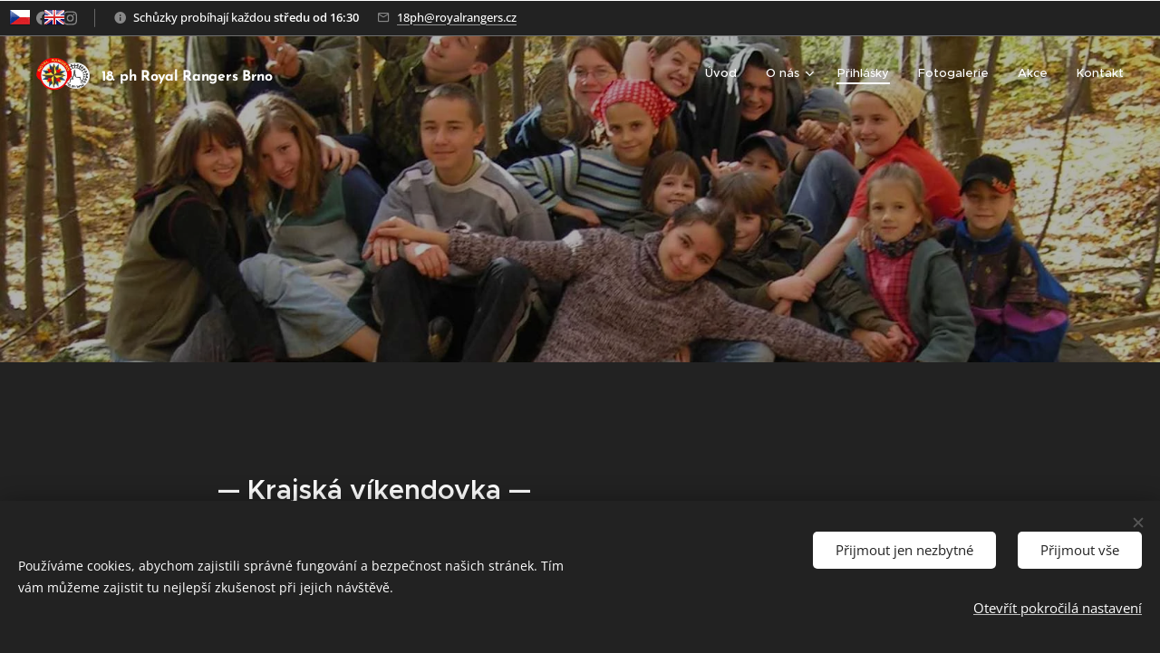

--- FILE ---
content_type: image/svg+xml
request_url: https://bd40ccda8e.clvaw-cdnwnd.com/70ffc52419ddb773cee71484ebdf34b8/200001046-903e0903e2/logo_brno.svg?ph=bd40ccda8e
body_size: 876
content:
<?xml version="1.0" encoding="UTF-8" standalone="no"?>
<!DOCTYPE svg PUBLIC "-//W3C//DTD SVG 1.1//EN" "http://www.w3.org/Graphics/SVG/1.1/DTD/svg11.dtd">
<svg width="100%" height="100%" viewBox="0 0 983 230" version="1.1" xmlns="http://www.w3.org/2000/svg" xmlns:xlink="http://www.w3.org/1999/xlink" xml:space="preserve" xmlns:serif="http://www.serif.com/" style="fill-rule:evenodd;clip-rule:evenodd;stroke-linejoin:round;stroke-miterlimit:2;">
    <g transform="matrix(1,0,0,1,-312.65,-229.592)">
        <g transform="matrix(4.16667,0,0,4.16667,0,0)">
            <rect x="110.149" y="55.102" width="1.832" height="54.961" style="fill:white;fill-rule:nonzero;"/>
        </g>
        <g transform="matrix(4.16667,0,0,4.16667,0,0)">
            <rect x="166.944" y="55.102" width="4.579" height="54.961" style="fill:white;fill-rule:nonzero;"/>
        </g>
        <g transform="matrix(4.16667,0,0,4.16667,0,0)">
            <rect x="226.491" y="55.102" width="10.994" height="54.961" style="fill:white;fill-rule:nonzero;"/>
        </g>
        <g transform="matrix(4.16667,0,0,4.16667,0,0)">
            <rect x="292.445" y="55.102" width="18.32" height="54.961" style="fill:white;fill-rule:nonzero;"/>
        </g>
        <g transform="matrix(4.16667,0,0,4.16667,0,0)">
            <path d="M255.663,82.592C255.663,76.668 259.015,73.232 264.958,73.232C270.907,73.232 274.266,76.668 274.266,82.592C274.266,88.509 270.907,91.933 264.958,91.933C259.015,91.933 255.663,88.509 255.663,82.592ZM264.958,76.724C261.574,76.724 260.885,79.849 260.885,82.66C260.885,85.31 261.574,88.458 264.958,88.458C268.345,88.458 269.039,85.31 269.039,82.66C269.039,79.849 268.345,76.724 264.958,76.724Z" style="fill:white;fill-rule:nonzero;"/>
        </g>
        <g transform="matrix(4.16667,0,0,4.16667,0,0)">
            <path d="M190.258,73.607L197.226,73.607L203.243,86.976L203.298,86.935L203.298,73.607L207.764,73.607L207.764,91.558L200.876,91.558L194.792,77.808L194.741,77.808L194.741,91.558L190.258,91.558L190.258,73.607Z" style="fill:white;fill-rule:nonzero;"/>
        </g>
        <g transform="matrix(4.16667,0,0,4.16667,0,0)">
            <path d="M136.636,91.558L131.656,91.558L131.656,73.607L139.972,73.607C143.005,73.607 146.931,74.424 146.931,78.237C146.931,80.921 144.869,82.333 142.356,82.63L142.356,82.736C145.537,82.804 146.127,84.427 146.46,87.195C146.582,88.698 146.854,90.118 147.269,91.558L141.878,91.558C141.603,90.319 141.46,89.023 141.336,87.75C141.139,85.59 141.034,84.688 138.501,84.688L136.636,84.688L136.636,91.558ZM138.576,81.216C140.16,81.216 141.705,80.991 141.705,79.151C141.705,77.305 140.16,77.089 138.576,77.089L136.636,77.089L136.636,81.216L138.576,81.216Z" style="fill:white;fill-rule:nonzero;"/>
        </g>
        <g transform="matrix(4.16667,0,0,4.16667,0,0)">
            <path d="M75.036,91.558L75.036,73.607L83.636,73.607C87.016,73.632 89.849,75.143 89.849,78.306C89.849,80.517 87.989,81.855 85.977,82.229L85.977,82.286C88.36,82.61 90.301,84.124 90.301,86.688C90.301,91.91 83.636,91.558 83.465,91.558L75.036,91.558ZM80.016,80.741L82.54,80.716C83.883,80.716 84.752,80.193 84.752,78.829C84.752,77.808 83.883,77.089 82.715,77.089L80.016,77.089L80.016,80.741ZM82.918,88.083C84.157,88.083 85.079,87.334 85.079,86.219C85.079,85.219 84.385,84.273 83.262,84.197L80.016,84.197L80.016,88.083L82.918,88.083Z" style="fill:white;fill-rule:nonzero;"/>
        </g>
    </g>
</svg>
